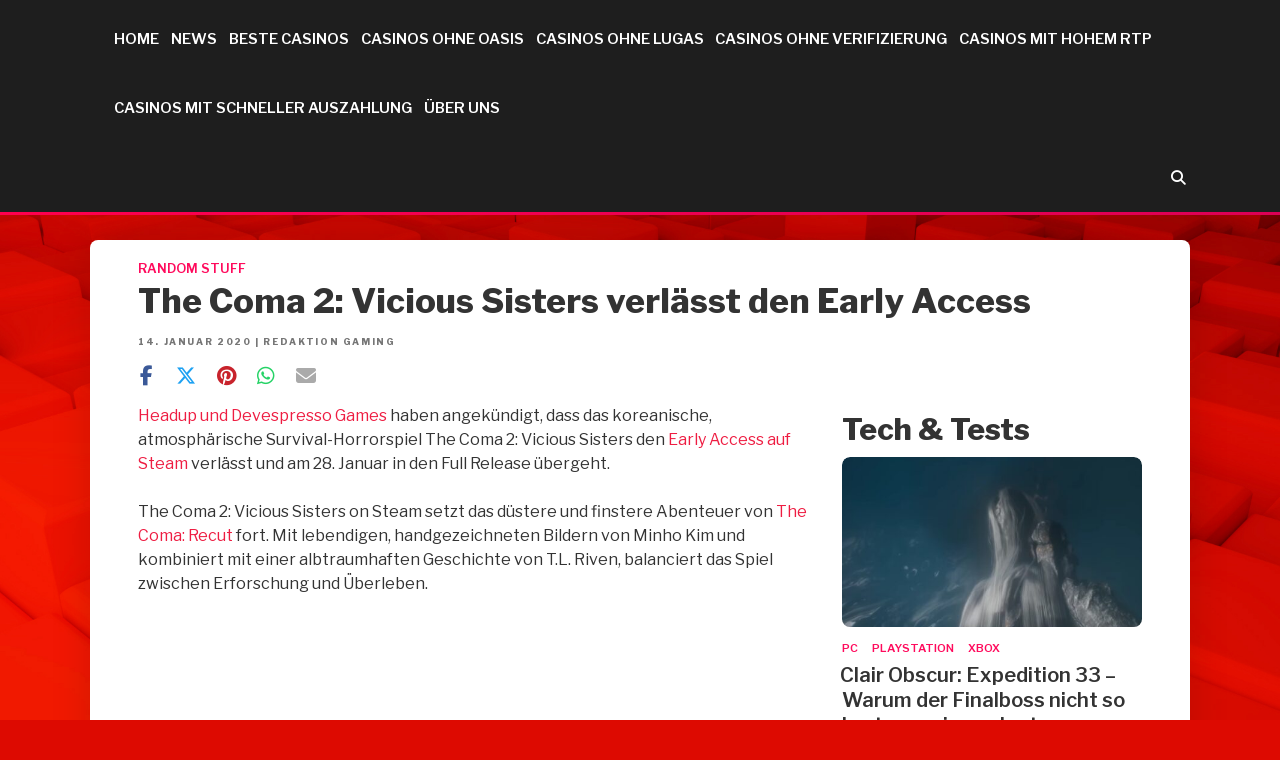

--- FILE ---
content_type: application/javascript
request_url: https://www.gamers.de/wp-content/plugins/fv-player/freedom-video-player/fv-player-youtube.min.js?ver=8.1
body_size: 15658
content:
function _typeof(e){return(_typeof="function"==typeof Symbol&&"symbol"==typeof Symbol.iterator?function(e){return typeof e}:function(e){return e&&"function"==typeof Symbol&&e.constructor===Symbol&&e!==Symbol.prototype?"symbol":typeof e})(e)}var FV_YT,YTConfig,fv_player_youtube_error,fv_player_pro_youtube_get_video_id,fv_player_pro_youtube_addRemovableEventListener,fv_player_pro_youtube_onReady,fv_player_pro_youtube_onStateChange,fv_player_pro_youtube_onError,fv_player_pro_youtube_is_mobile,fv_player_pro_youtube_is_old_android,fv_player_pro_youtube_player_vars,fv_player_pro_youtube_preload;fv_flowplayer_conf.youtube&&(window.FV_YT||(FV_YT={loading:0,loaded:0}),window.YTConfig||(YTConfig={host:"https://www.youtube.com"}),FV_YT.loading||(FV_YT.loading=1,(()=>{var t=[];FV_YT.ready=function(e){FV_YT.loaded?e():t.push(e)},window.onYTReady=function(){FV_YT.loaded=1;for(var e=0;e<t.length;e++)try{t[e]()}catch(e){}},FV_YT.setConfig=function(e){for(var t in e)e.hasOwnProperty(t)&&(YTConfig[t]=e[t])}})()),function(){function N(e){var t=0;return function(){return t<e.length?{done:!1,value:e[t++]}:{done:!0}}}var u="function"==typeof Object.defineProperties?Object.defineProperty:function(e,t,r){return e!=Array.prototype&&e!=Object.prototype&&(e[t]=r.value),e};var i=(e=>{e=["object"==("undefined"==typeof globalThis?"undefined":_typeof(globalThis))&&globalThis,e,"object"==("undefined"==typeof window?"undefined":_typeof(window))&&window,"object"==("undefined"==typeof self?"undefined":_typeof(self))&&self,"object"==("undefined"==typeof global?"undefined":_typeof(global))&&global];for(var t=0;t<e.length;++t){var r=e[t];if(r&&r.Math==Math)return r}throw Error("Cannot find global object")})(this);function e(e,t){if(t)e:{var r=i;e=e.split(".");for(var o=0;o<e.length-1;o++){var n=e[o];if(!(n in r))break e;r=r[n]}(t=t(o=r[e=e[e.length-1]]))!=o&&null!=t&&u(r,e,{configurable:!0,writable:!0,value:t})}}function Y(e){return(e={next:e})[Symbol.iterator]=function(){return this},e}e("Symbol",function(e){function r(e,t){this.g=e,u(this,"description",{configurable:!0,writable:!0,value:t})}if(e)return e;r.prototype.toString=function(){return this.g};var o="jscomp_symbol_"+(1e9*Math.random()>>>0)+"_",n=0;return function e(t){if(this instanceof e)throw new TypeError("Symbol is not a constructor");return new r(o+(t||"")+"_"+n++,t)}}),e("Symbol.iterator",function(e){if(!e){e=Symbol("Symbol.iterator");for(var t="Array Int8Array Uint8Array Uint8ClampedArray Int16Array Uint16Array Int32Array Uint32Array Float32Array Float64Array".split(" "),r=0;r<t.length;r++){var o=i[t[r]];"function"==typeof o&&"function"!=typeof o.prototype[e]&&u(o.prototype,e,{configurable:!0,writable:!0,value:function(){return Y(N(this))}})}}return e});var t,r="function"==typeof Object.create?Object.create:function(e){function t(){}return t.prototype=e,new t};if("function"==typeof Object.setPrototypeOf)k=Object.setPrototypeOf;else{e:{var B={};try{B.__proto__={a:!0},t=B.a;break e}catch(e){}t=!1}k=t?function(e,t){if(e.__proto__=t,e.__proto__!==t)throw new TypeError(e+" is not extensible");return e}:null}function y(e){var t="undefined"!=typeof Symbol&&Symbol.iterator&&e[Symbol.iterator];if(t)return t.call(e);if("number"==typeof e.length)return{next:N(e)};throw Error(String(e)+" is not an iterable or ArrayLike")}function o(){this.j=!1,this.h=null,this.m=void 0,this.g=1,this.A=this.l=0,this.i=null}function n(e){if(e.j)throw new TypeError("Generator is already running");e.j=!0}function a(e,t){e.i={P:t,R:!0},e.g=e.l||e.A}function s(e,t,r){return e.g=r,{value:t}}function L(e){this.g=new o,this.h=e}function l(t,e,r,o){try{var n=e.call(t.g.h,r);if(!(n instanceof Object))throw new TypeError("Iterator result "+n+" is not an object");if(!n.done)return t.g.j=!1,n;var i=n.value}catch(e){return t.g.h=null,a(t.g,e),f(t)}return t.g.h=null,o.call(t.g,i),f(t)}function f(t){for(;t.g.g;)try{var e=t.h(t.g);if(e)return t.g.j=!1,{value:e.value,done:!1}}catch(e){t.g.m=void 0,a(t.g,e)}if(t.g.j=!1,t.g.i){if(e=t.g.i,t.g.i=null,e.R)throw e.P;return{value:e.return,done:!0}}return{value:void 0,done:!0}}function D(o){this.next=function(e){return n(o.g),e=o.g.h?l(o,o.g.h.next,e,o.g.o):(o.g.o(e),f(o))},this.throw=function(e){return n(o.g),e=o.g.h?l(o,o.g.h.throw,e,o.g.o):(a(o.g,e),f(o))},this.return=function(e){return e=e,n((t=o).g),(r=t.g.h)?l(t,"return"in r?r.return:function(e){return{value:e,done:!0}},e,t.g.return):(t.g.return(e),f(t));var t,r},this[Symbol.iterator]=function(){return this}}function M(t){function n(e){return t.next(e)}function i(e){return t.throw(e)}return new Promise(function(r,o){!function e(t){t.done?r(t.value):Promise.resolve(t.value).then(n,i).then(e,o)}(t.next())})}function c(e){return M(new D(new L(e)))}function d(e,t){return Object.prototype.hasOwnProperty.call(e,t)}o.prototype.o=function(e){this.m=e},o.prototype.return=function(e){this.i={return:e},this.g=this.A},e("Promise",function(e){function a(e){this.h=0,this.i=void 0,this.g=[],this.o=!1;var t=this.j();try{e(t.resolve,t.reject)}catch(e){t.reject(e)}}function t(){this.g=null}function s(t){return t instanceof a?t:new a(function(e){e(t)})}if(e)return e;t.prototype.h=function(e){var t;null==this.g&&(this.g=[],(t=this).i(function(){t.l()})),this.g.push(e)};var r=i.setTimeout,n=(t.prototype.i=function(e){r(e,0)},t.prototype.l=function(){for(;this.g&&this.g.length;){var e=this.g;this.g=[];for(var t=0;t<e.length;++t){var r=e[t];e[t]=null;try{r()}catch(e){this.j(e)}}}this.g=null},t.prototype.j=function(e){this.i(function(){throw e})},a.prototype.j=function(){function e(t){return function(e){o||(o=!0,t.call(r,e))}}var r=this,o=!1;return{resolve:e(this.K),reject:e(this.l)}},a.prototype.K=function(e){if(e===this)this.l(new TypeError("A Promise cannot resolve to itself"));else if(e instanceof a)this.M(e);else{switch(_typeof(e)){case"object":var t=null!=e;break;case"function":t=!0;break;default:t=!1}t?this.J(e):this.m(e)}},a.prototype.J=function(e){var t=void 0;try{t=e.then}catch(e){return void this.l(e)}"function"==typeof t?this.N(t,e):this.m(e)},a.prototype.l=function(e){this.A(2,e)},a.prototype.m=function(e){this.A(1,e)},a.prototype.A=function(e,t){if(0!=this.h)throw Error("Cannot settle("+e+", "+t+"): Promise already settled in state"+this.h);this.h=e,this.i=t,2===this.h&&this.L(),this.C()},a.prototype.L=function(){var t=this;r(function(){var e;t.I()&&void 0!==(e=i.console)&&e.error(t.i)},1)},a.prototype.I=function(){var e,t,r;return!this.o&&(e=i.CustomEvent,t=i.Event,void 0===(r=i.dispatchEvent)||("function"==typeof e?e=new e("unhandledrejection",{cancelable:!0}):"function"==typeof t?e=new t("unhandledrejection",{cancelable:!0}):(e=i.document.createEvent("CustomEvent")).initCustomEvent("unhandledrejection",!1,!0,e),e.promise=this,e.reason=this.i,r(e)))},a.prototype.C=function(){if(null!=this.g){for(var e=0;e<this.g.length;++e)n.h(this.g[e]);this.g=null}},new t);return a.prototype.M=function(e){var t=this.j();e.B(t.resolve,t.reject)},a.prototype.N=function(e,t){var r=this.j();try{e.call(t,r.resolve,r.reject)}catch(e){r.reject(e)}},a.prototype.then=function(e,t){function r(t,e){return"function"==typeof t?function(e){try{o(t(e))}catch(e){n(e)}}:e}var o,n,i=new a(function(e,t){o=e,n=t});return this.B(r(e,o),r(t,n)),i},a.prototype.catch=function(e){return this.then(void 0,e)},a.prototype.B=function(e,t){function r(){switch(o.h){case 1:e(o.i);break;case 2:t(o.i);break;default:throw Error("Unexpected state: "+o.h)}}var o=this;null==this.g?n.h(r):this.g.push(r),this.o=!0},a.resolve=s,a.reject=function(r){return new a(function(e,t){t(r)})},a.race=function(n){return new a(function(e,t){for(var r=y(n),o=r.next();!o.done;o=r.next())s(o.value).B(e,t)})},a.all=function(e){var t=y(e),i=t.next();return i.done?s([]):new a(function(r,e){var o=[],n=0;do{o.push(void 0),n++,s(i.value).B((t=>function(e){o[t]=e,0==--n&&r(o)})(o.length-1),e),i=t.next()}while(!i.done)})},a});var R="function"==typeof Object.assign?Object.assign:function(e,t){if(null==e)throw new TypeError("No nullish arg");e=Object(e);for(var r=1;r<arguments.length;r++){var o=arguments[r];if(o)for(var n in o)d(o,n)&&(e[n]=o[n])}return e},p=(e("Object.assign",function(e){return e||R}),e("Symbol.dispose",function(e){return e||Symbol("Symbol.dispose")}),e("WeakMap",function(o){function e(e){if(this.g=(s+=Math.random()+1).toString(),e){e=y(e);for(var t;!(t=e.next()).done;)this.set((t=t.value)[0],t[1])}}function r(){}function n(e){var t=_typeof(e);return"object"===t&&null!==e||"function"===t}function i(e){var t;d(e,a)||(t=new r,u(e,a,{value:t}))}function t(e){var t=Object[e];t&&(Object[e]=function(e){return e instanceof r?e:(Object.isExtensible(e)&&i(e),t(e))})}var a,s;return(()=>{if(o&&Object.seal)try{var e=Object.seal({}),t=Object.seal({}),r=new o([[e,2],[t,3]]);return 2==r.get(e)&&3==r.get(t)?(r.delete(e),r.set(t,4),!r.has(e)&&4==r.get(t)):void 0}catch(e){}})()?o:(a="$jscomp_hidden_"+Math.random(),t("freeze"),t("preventExtensions"),t("seal"),s=0,e.prototype.set=function(e,t){if(!n(e))throw Error("Invalid WeakMap key");if(i(e),d(e,a))return e[a][this.g]=t,this;throw Error("WeakMap key fail: "+e)},e.prototype.get=function(e){return n(e)&&d(e,a)?e[a][this.g]:void 0},e.prototype.has=function(e){return n(e)&&d(e,a)&&d(e[a],this.g)},e.prototype.delete=function(e){return!!(n(e)&&d(e,a)&&d(e[a],this.g))&&delete e[a][this.g]},e)}),e("Map",function(n){function r(){var e={};return e.previous=e.next=e.head=e}function e(e,t){var r=e[1];return Y(function(){if(r){for(;r.head!=e[1];)r=r.previous;for(;r.next!=r.head;)return r=r.next,{done:!1,value:t(r)};r=null}return{done:!0,value:void 0}})}function o(e,t){var r=t&&_typeof(t),o=("object"==r||"function"==r?i.has(t)?r=i.get(t):(r=""+ ++a,i.set(t,r)):r="p_"+t,e[0][r]);if(o&&d(e[0],r))for(e=0;e<o.length;e++){var n=o[e];if(t!=t&&n.key!=n.key||t===n.key)return{id:r,list:o,index:e,entry:n}}return{id:r,list:o,index:-1,entry:void 0}}function t(e){if(this[0]={},this[1]=r(),this.size=0,e){e=y(e);for(var t;!(t=e.next()).done;)this.set((t=t.value)[0],t[1])}}var i,a;return(()=>{if(n&&"function"==typeof n&&n.prototype.entries&&"function"==typeof Object.seal)try{var e,t,r=Object.seal({x:4}),o=new n(y([[r,"s"]]));return"s"!=o.get(r)||1!=o.size||o.get({x:4})||o.set({x:4},"t")!=o||2!=o.size?void 0:(t=(e=o.entries()).next()).done||t.value[0]!=r||"s"!=t.value[1]?void 0:!((t=e.next()).done||4!=t.value[0].x||"t"!=t.value[1]||!e.next().done)}catch(e){}})()?n:(i=new WeakMap,t.prototype.set=function(e,t){var r=o(this,e=0===e?0:e);return r.list||(r.list=this[0][r.id]=[]),r.entry?r.entry.value=t:(r.entry={next:this[1],previous:this[1].previous,head:this[1],key:e,value:t},r.list.push(r.entry),this[1].previous.next=r.entry,this[1].previous=r.entry,this.size++),this},t.prototype.delete=function(e){return!(!(e=o(this,e)).entry||!e.list||(e.list.splice(e.index,1),e.list.length||delete this[0][e.id],e.entry.previous.next=e.entry.next,e.entry.next.previous=e.entry.previous,e.entry.head=null,this.size--,0))},t.prototype.clear=function(){this[0]={},this[1]=this[1].previous=r(),this.size=0},t.prototype.has=function(e){return!!o(this,e).entry},t.prototype.get=function(e){return(e=o(this,e).entry)&&e.value},t.prototype.entries=function(){return e(this,function(e){return[e.key,e.value]})},t.prototype.keys=function(){return e(this,function(e){return e.key})},t.prototype.values=function(){return e(this,function(e){return e.value})},t.prototype.forEach=function(e,t){for(var r,o=this.entries();!(r=o.next()).done;)e.call(t,(r=r.value)[1],r[0],this)},t.prototype[Symbol.iterator]=t.prototype.entries,a=0,t)}),e("Set",function(n){function e(e){if(this.g=new Map,e){e=y(e);for(var t;!(t=e.next()).done;)this.add(t.value)}this.size=this.g.size}return(()=>{if(n&&"function"==typeof n&&n.prototype.entries&&"function"==typeof Object.seal)try{var e,t,r=Object.seal({x:4}),o=new n(y([r]));return o.has(r)&&1==o.size&&o.add(r)==o&&1==o.size&&o.add({x:4})==o&&2==o.size?(t=(e=o.entries()).next()).done||t.value[0]!=r||t.value[1]!=r?void 0:!(t=e.next()).done&&t.value[0]!=r&&4==t.value[0].x&&t.value[1]==t.value[0]&&e.next().done:void 0}catch(e){}})()?n:(e.prototype.add=function(e){return this.g.set(e=0===e?0:e,e),this.size=this.g.size,this},e.prototype.delete=function(e){return e=this.g.delete(e),this.size=this.g.size,e},e.prototype.clear=function(){this.g.clear(),this.size=0},e.prototype.has=function(e){return this.g.has(e)},e.prototype.entries=function(){return this.g.entries()},e.prototype.keys=e.prototype.values=function(){return this.g.values()},e.prototype[Symbol.iterator]=e.prototype.values,e.prototype.forEach=function(t,r){var o=this;this.g.forEach(function(e){return t.call(r,e,e,o)})},e)}),e("Array.prototype.find",function(e){return e||function(e,t){e:{for(var r=this,o=(r=r instanceof String?String(r):r).length,n=0;n<o;n++){var i=r[n];if(e.call(t,i,n,r)){e=i;break e}}e=void 0}return e}}),e("Array.from",function(e){return e||function(e,t,r){t=null!=t?t:function(e){return e};var o=[],n="undefined"!=typeof Symbol&&Symbol.iterator&&e[Symbol.iterator];if("function"==typeof n){e=n.call(e);for(var i=0;!(n=e.next()).done;)o.push(t.call(r,n.value,i++))}else for(n=e.length,i=0;i<n;i++)o.push(t.call(r,e[i],i));return o}}),this||self);function v(e){var t=_typeof(e);return"object"==t&&null!=e||"function"==t}function z(e){return Object.prototype.hasOwnProperty.call(e,h)&&e[h]||(e[h]=++U)}var h="closure_uid_"+(1e9*Math.random()>>>0),U=0;function g(e,t){e=e.split(".");for(var r,o=p;e.length&&(r=e.shift());)e.length||void 0===t?o=o[r]&&o[r]!==Object.prototype[r]?o[r]:o[r]={}:o[r]=t}var q=Array.prototype.indexOf?function(e,t){return Array.prototype.indexOf.call(e,t,void 0)}:function(e,t){if("string"==typeof e)return"string"!=typeof t||1!=t.length?-1:e.indexOf(t,0);for(var r=0;r<e.length;r++)if(r in e&&e[r]===t)return r;return-1},b=Array.prototype.forEach?function(e,t,r){Array.prototype.forEach.call(e,t,r)}:function(e,t,r){for(var o=e.length,n="string"==typeof e?e.split(""):e,i=0;i<o;i++)i in n&&t.call(r,n[i],i,e)};function W(e){var t=e.length;if(0<t){for(var r=Array(t),o=0;o<t;o++)r[o]=e[o];return r}return[]}function G(e,t){this.i=e,this.j=t,this.h=0,this.g=null}function m(){this.h=this.g=null}G.prototype.get=function(){var e;return 0<this.h?(this.h--,e=this.g,this.g=e.next,e.next=null):e=this.i(),e},m.prototype.add=function(e,t){var r=$.get();r.set(e,t),this.h?this.h.next=r:this.g=r,this.h=r},m.prototype.remove=function(){var e=null;return this.g&&(e=this.g,this.g=this.g.next,this.g||(this.h=null),e.next=null),e};var $=new G(function(){return new H},function(e){return e.reset()});function H(){this.next=this.scope=this.g=null}H.prototype.set=function(e,t){this.g=e,this.scope=t,this.next=null};var J,Z=!(H.prototype.reset=function(){this.next=this.scope=this.g=null}),K=new m;function X(e){var t;J||(t=Promise.resolve(void 0),J=function(){t.then(ee)}),Z||(J(),Z=!0),K.add(e,void 0)}function ee(){for(var e;e=K.remove();){try{e.g.call(e.scope)}catch(e){(e=>{p.setTimeout(function(){throw e},0)})(e)}var t=$;t.j(e),t.h<100&&(t.h++,e.next=t.g,t.g=e)}Z=!1}function _(){this.i=this.i,this.j=this.j}_.prototype.i=!1,_.prototype.dispose=function(){this.i||(this.i=!0,this.D())},_.prototype[Symbol.dispose]=function(){this.dispose()},_.prototype.addOnDisposeCallback=function(e,t){this.i?void 0!==t?e.call(t):e():(this.j||(this.j=[]),t&&(e=e.bind(t)),this.j.push(e))},_.prototype.D=function(){if(this.j)for(;this.j.length;)this.j.shift()()};var te=/&/g,re=/</g,oe=/>/g,ne=/"/g,ie=/'/g,ae=/\x00/g,se=/[\x00&<>"']/;function w(e){this.g=e}w.prototype.toString=function(){return this.g};var ue=new w("about:invalid#zClosurez");function le(e){this.S=e}function j(t){return new le(function(e){return e.substr(0,t.length+1).toLowerCase()===t+":"})}var fe=[j("data"),j("http"),j("https"),j("mailto"),j("ftp"),new le(function(e){return/^[^:]*([/?#]|$)/.test(e)})],ce=/^\s*(?!javascript:)(?:[\w+.-]+:|[^:/?#]*(?:[/?#]|$))/i,de={X:0,V:1,W:2,0:"FORMATTED_HTML_CONTENT",1:"EMBEDDED_INTERNAL_CONTENT",2:"EMBEDDED_TRUSTED_EXTERNAL_CONTENT"};function C(e,t){t=Error.call(this,e+" cannot be used with intent "+de[t]),this.message=t.message,"stack"in t&&(this.stack=t.stack),this.type=e,this.name="TypeCannotBeUsedWithIframeIntentError"}var pe,T,E=Error;if((C.prototype=r(E.prototype)).constructor=C,k)k(C,E);else for(var S in E)"prototype"!=S&&(Object.defineProperties?(pe=Object.getOwnPropertyDescriptor(E,S))&&Object.defineProperty(C,S,pe):C[S]=E[S]);function he(e){return e=se.test(e)&&-1!=(e=-1!=(e=-1!=(e=-1!=(e=-1!=(e=-1!=e.indexOf("&")?e.replace(te,"&amp;"):e).indexOf("<")?e.replace(re,"&lt;"):e).indexOf(">")?e.replace(oe,"&gt;"):e).indexOf('"')?e.replace(ne,"&quot;"):e).indexOf("'")?e.replace(ie,"&#39;"):e).indexOf("\0")?e.replace(ae,"&#0;"):e}C.H=E.prototype;e:{for(var ye=["CLOSURE_FLAGS"],ve=p,ge=0;ge<ye.length;ge++)if(null==(ve=ve[ye[ge]])){T=null;break e}T=ve}r=T&&T[610401301];function x(){var e=p.navigator;return(e=e&&e.userAgent)||""}var F,A,be=null!=r&&r,k=p.navigator;function me(){return!!be&&!!F&&0<F.brands.length}function _e(){if(me()){var e=F.brands.find(function(e){return"Chromium"===e.brand});if(!e||!e.version)return NaN;e=e.version.split(".")}else{if(""===(e=(()=>{for(var e,t,r=x(),o=RegExp("([A-Z][\\w ]+)/([^\\s]+)\\s*(?:\\((.*?)\\))?","g"),n=[];e=o.exec(r);)n.push([e[1],e[2],e[3]||void 0]);if(t={},n.forEach(function(e){t[e[0]]=e[1]}),r=function(e){return t[e.find(function(e){return e in t})]||""},me())e:{if(be&&F)for(o=0;o<F.brands.length;o++)if((n=F.brands[o].brand)&&-1!=n.indexOf("Chromium")){o=!0;break e}o=!1}else o=(-1!=x().indexOf("Chrome")||-1!=x().indexOf("CriOS"))&&(me()||-1==x().indexOf("Edge"))||-1!=x().indexOf("Silk");return o?r(["Chrome","CriOS","HeadlessChrome"]):""})()))return NaN;e=e.split(".")}return 0===e.length?NaN:Number(e[0])}function O(e){_.call(this),this.o=1,this.l=[],this.m=0,this.g=[],this.h={},this.A=!!e}function we(){}F=k&&k.userAgentData||null,r=O,A=_,we.prototype=A.prototype,r.H=A.prototype,r.prototype=new we,(r.prototype.constructor=r).Y=function(e,t,r){for(var o=Array(arguments.length-2),n=2;n<arguments.length;n++)o[n-2]=arguments[n];return A.prototype[t].apply(e,o)},(k=O.prototype).subscribe=function(e,t,r){var o=(o=this.h[e])||(this.h[e]=[]),n=this.o;return this.g[n]=e,this.g[n+1]=t,this.g[n+2]=r,this.o=n+3,o.push(n),n},k.F=function(e){var t,r,o=this.g[e];return o&&(t=this.h[o],0!=this.m?(this.l.push(e),this.g[e+1]=function(){}):(t&&0<=(r=q(t=t,r=e))&&Array.prototype.splice.call(t,r,1),delete this.g[e],delete this.g[e+1],delete this.g[e+2])),!!o},k.G=function(e,t){var r=this.h[e];if(r){for(var o=Array(arguments.length-1),n=arguments.length,i=1;i<n;i++)o[i-1]=arguments[i];if(this.A)for(i=0;i<r.length;i++)n=r[i],((e,t,r)=>{X(function(){e.apply(t,r)})})(this.g[n+1],this.g[n+2],o);else{this.m++;try{for(i=0,n=r.length;i<n&&!this.i;i++){var a=r[i];this.g[a+1].apply(this.g[a+2],o)}}finally{if(this.m--,0<this.l.length&&0==this.m)for(;r=this.l.pop();)this.F(r)}}return 0!=i}return!1},k.clear=function(e){var t;e?(t=this.h[e])&&(t.forEach(this.F,this),delete this.h[e]):(this.g.length=0,this.h={})},k.D=function(){O.H.D.call(this),this.clear(),this.l.length=0};var je=RegExp("^(?:([^:/?#.]+):)?(?://(?:([^\\\\/?#]*)@)?([^\\\\/?#]*?)(?::([0-9]+))?(?=[\\\\/?#]|$))?([^?#]+)?(?:\\?([^#]*))?(?:#([\\s\\S]*))?$");function Ce(e){e=(o=e.match(je))[1];var t=o[2],r=o[3],o=o[4],n="";return e&&(n+=e+":"),r&&(n+="//",t&&(n+=t+"@"),n+=r,o)&&(n+=":"+o),n}var Te=/#|$/,Ee=["https://www.google.com"];function Se(){var e=this;this.g=[],this.h=function(){Promise.all(e.g.map(function(e){document.requestStorageAccessFor(e)})).then(function(){window.removeEventListener("click",e.h)})}}function xe(){var r=new Se,t=void 0===(t=["https://www.youtube.com"])?Ee:t;c(function(e){switch(e.g){case 1:return s(e,c(function(e){var t=e.return,r=119<=_e();return t.call(e,r&&!!navigator.permissions&&!!navigator.permissions.query&&"requestStorageAccessFor"in document)}),2);case 2:if(e.m)return s(e,Promise.all(t.map(function(t){return c(function(e){if(1==e.g)return e.l=2,s(e,navigator.permissions.query({name:"top-level-storage-access",requestedOrigin:t}),4);2!=e.g?("prompt"===e.m.state&&r.g.push(t),e.g=0,e.l=0):(e.l=0,e.i=null,e.g=0)})})),4);e.g=3;break;case 4:0<r.g.length&&window.addEventListener("click",r.h);case 3:return e.return()}})}var I={},Fe=[],V=new O,Ae={};function ke(){for(var e=y(Fe),t=e.next();!t.done;t=e.next())(t=t.value)()}function Oe(e,t){return"yt:"===e.tagName.toLowerCase().substring(0,3)?e.getAttribute(t):e.dataset?e.dataset[t]:e.getAttribute("data-"+t)}var Ie=window;function Ve(e,t){if(this.v={},this.playerInfo={},this.videoTitle="",this.j=this.g=null,this.h=0,this.m=!1,this.l=[],this.i=null,this.C={},this.options=null,this.A=this.T.bind(this),!e)throw Error("YouTube player element ID required.");this.id=z(this),t=Object.assign({title:"video player",videoId:"",width:640,height:360},t||{});var r,o,n=document;if(e="string"==typeof e?n.getElementById(e):e){Ie.yt_embedsEnableRsaforFromIframeApi&&xe(),n="iframe"===e.tagName.toLowerCase(),t.host||(t.host=n?Ce(e.src):"https://www.youtube.com"),this.options=t||{},t=[this.options,window.YTConfig||{}];for(var i=0;i<t.length;i++)t[i].host&&(t[i].host=t[i].host.toString().replace("http://","https://"));if(!n){t=document.createElement("iframe");for(var a,i=0,s=(n=e.attributes).length;i<s;i++){var u=n[i].value;null!=u&&""!==u&&"null"!==u&&t.setAttribute(n[i].name,u)}for(a in t.setAttribute("frameBorder","0"),t.setAttribute("allowfullscreen",""),t.setAttribute("allow","accelerometer; autoplay; clipboard-write; encrypted-media; gyroscope; picture-in-picture; web-share"),t.setAttribute("referrerPolicy","strict-origin-when-cross-origin"),t.setAttribute("title","YouTube "+Q(this,"title")),(n=Q(this,"width"))&&t.setAttribute("width",n.toString()),(n=Q(this,"height"))&&t.setAttribute("height",n.toString()),(n=(this.j=e).parentNode)&&n.replaceChild(t,e),e=((e,t)=>{var a=Q(e,"playerVars"),r=(a=a?(e=>{var t,r={};for(t in e)r[t]=e[t];return r})(a):{},window!==window.top&&document.referrer&&(a.widget_referrer=document.referrer.substring(0,256)),Q(e,"embedConfig"));if(r){if(v(r))try{r=JSON.stringify(r)}catch(e){console.error("Invalid embed config JSON",e)}a.embed_config=r}return a.enablejsapi=window.postMessage?1:0,window.location.host&&(a.origin=window.location.protocol+"//"+window.location.host),a.widgetid=e.id,window.location.href&&b(["debugjs","debugcss"],function(e){var t=window.location.href,r=t.search(Te);e:{for(var o=0,n=e.length;0<=(o=t.indexOf(e,o))&&o<r;){var i=t.charCodeAt(o-1);if((38==i||63==i)&&(!(i=t.charCodeAt(o+n))||61==i||38==i||35==i))break e;o+=n+1}o=-1}null!==(t=o<0?null:(((n=t.indexOf("&",o))<0||r<n)&&(n=r),o+=e.length+1,decodeURIComponent(t.slice(o,-1!==n?n:0).replace(/\+/g," "))))&&(a[e]=t)}),window.location.href&&(a.forigin=window.location.href),e=window.location.ancestorOrigins,a.aoriginsup=void 0===e?0:1,e&&0<e.length&&(a.aorigins=Array.from(e).join(",")),window.document.referrer&&(a.gporigin=window.document.referrer),t&&(a.vf=(e=>{var t=e.getBoundingClientRect();return e=Math.max(0,Math.min(t.bottom,window.innerHeight||document.documentElement.clientHeight)-Math.max(t.top,0))*Math.max(0,Math.min(t.right,window.innerWidth||document.documentElement.clientWidth)-Math.max(t.left,0)),e=(t=t.height*t.width)?e/t:0,"hidden"===document.visibilityState||e<.5?1:e<.75?2:e<.85?3:e<.95?4:e<1?5:6})(t)),a})(this,t),n=""+Q(this,"host")+Be(this)+"?",i=[],e)!function e(t,r,o){if(Array.isArray(r))for(var n=0;n<r.length;n++)e(t,String(r[n]),o);else null!=r&&o.push(t+(""===r?"":"="+encodeURIComponent(String(r))))}(a,e[a],i);if(a=n+i.join("&"),Ie.yt_embedsEnableIframeSrcWithIntent){var l=void 0===l?fe:l;e:if(l=void 0===l?fe:l,a instanceof w)l=a;else{for(e=0;e<l.length;++e)if((n=l[e])instanceof le&&n.S(a)){l=new w(a);break e}l=void 0}for(l=l||ue,t.removeAttribute("srcdoc"),a="allow-same-origin allow-scripts allow-forms allow-popups allow-popups-to-escape-sandbox allow-storage-access-by-user-activation".split(" "),t.setAttribute("sandbox",""),e=0;e<a.length;e++)t.sandbox.supports&&!t.sandbox.supports(a[e])||t.sandbox.add(a[e]);void 0!==(l=l instanceof w?l.g:ce.test(l)?l:void 0)&&(t.src=l),t.sandbox.add("allow-presentation","allow-top-navigation")}else t.src=a;e=t}if(this.g=e,this.g.id||(this.g.id="widget"+z(this.g)),I[this.g.id]=this,window.postMessage){this.i=new O;var f,c,d=r=this,p=r.id,h=String(Q(r,"host"));for(f in P||(P={},De=new Set,Re.addEventListener("message",function(e){e:if(De.has(e.origin)){try{var t=JSON.parse(e.data)}catch(e){break e}var r=P[t.id];if(r&&e.origin===r.O)switch(e=r.U,e.m=!0,e.m&&(b(e.l,e.sendMessage,e),e.l.length=0),r=t.event,t=t.info,r){case"apiInfoDelivery":if(v(t))for(var o in t)t.hasOwnProperty(o)&&(e.v[o]=t[o]);break;case"infoDelivery":Le(e,t);break;case"initialDelivery":if(v(t)){clearInterval(e.h),e.playerInfo={},e.v={};{var n=e;var i=t.apiInterface;for(var a=(i=y(i)).next(),s={};!a.done;s={u:void 0},a=i.next())s.u=a.value,n[s.u]||("getCurrentTime"===s.u?n[s.u]=function(){var e,t=this.playerInfo.currentTime;return 1===this.playerInfo.playerState&&0<(e=(Date.now()/1e3-this.playerInfo.currentTimeLastUpdated_)*this.playerInfo.playbackRate)&&(t+=Math.min(e,1)),t}:(e=>(0===e.search("cue")||0===e.search("load"))&&"loadModule"!==e)(s.u)?n[s.u]=(e=>function(){return this.playerInfo={},this.v={},Pe(this,e.u,arguments),this})(s):(e=>0===e.search("get")||0===e.search("is"))(s.u)?n[s.u]=(r=>function(){var e=r.u,t=0;return 0===e.search("get")?t=3:0===e.search("is")&&(t=2),this.playerInfo[e.charAt(t).toLowerCase()+e.substring(t+1)]})(s):n[s.u]=(e=>function(){return Pe(this,e.u,arguments),this})(s))}Le(e,t)}break;case"alreadyInitialized":clearInterval(e.h);break;case"readyToListen":Ne(e);break;default:e.i.i||(e.i.G(r,o={target:e,data:t}),function(){V.G.apply(V,arguments)}("player."+r,o))}}})),P[p]={U:d,O:h},De.add(h),o=Number(Ie.yt_embedsWidgetPollIntervalMs)||250,r.h=setInterval(r.A,o),r.g&&(r.o=function(){clearInterval(r.h),r.h=setInterval(r.A,o)},r.g.addEventListener("load",r.o)),t=Q(this,"events"))t.hasOwnProperty(f)&&this.addEventListener(f,t[f]);for(c in Ae)Ae.hasOwnProperty(c)&&Qe(this,c)}}}function Qe(e,t){var r;2===(t=t.split(".")).length&&(r=t[1],"player"===t[0])&&Ye(e,r)}function Pe(e,t,r){r=r||[],t={event:"command",func:t,args:r=Array.prototype.slice.call(r)},e.m?e.sendMessage(t):e.l.push(t)}function Ne(e){return e.g&&e.g.contentWindow&&(e.sendMessage({event:"listening"}),1)}function Ye(e,t){e.C[t]||(e.C[t]=!0,Pe(e,"addEventListener",[t]))}function Be(e){if(!(e=String(Q(e,"videoId")))||11===e.length&&e.match(/^[a-zA-Z0-9\-_]+$/))return"/embed/"+e;throw Error("Invalid video id")}function Le(e,t){if(v(t)){for(var r in t)t.hasOwnProperty(r)&&(e.playerInfo[r]=t[r]);e.playerInfo.hasOwnProperty("videoData")&&((t=e.playerInfo.videoData).hasOwnProperty("title")&&t.title?(t=t.title)!==e.videoTitle&&(e.videoTitle=t,e.g.setAttribute("title",t)):(e.videoTitle="",e.g.setAttribute("title","YouTube "+Q(e,"title"))))}}function Q(e,t){e=[e.options,window.YTConfig||{}];for(var r=0;r<e.length;r++){var o=e[r][t];if(void 0!==o)return o}return null}(k=Ve.prototype).setSize=function(e,t){return this.g.width=e.toString(),this.g.height=t.toString(),this},k.getIframe=function(){return this.g},k.addEventListener=function(e,t){var r="string"==typeof t?function(){window[t].apply(window,arguments)}:t;return r&&(this.i.subscribe(e,r),Ye(this,e)),this},k.destroy=function(){this.g&&this.g.id&&(I[this.g.id]=null);var e,t,r=this.i;r&&"function"==typeof r.dispose&&r.dispose(),this.j?(r=this.j,(t=(e=this.g).parentNode)&&t.replaceChild(r,e)):(r=this.g)&&r.parentNode&&r.parentNode.removeChild(r),P&&(P[this.id]=null),this.options=null,this.g&&this.o&&this.g.removeEventListener("load",this.o),this.j=this.g=null},k.T=function(){Ne(this)||clearInterval(this.h)},k.sendMessage=function(e){e.id=this.id,e.channel="widget",e=JSON.stringify(e);var t=Ce(this.g.src||"").replace("http:","https:");if(this.g.contentWindow)try{this.g.contentWindow.postMessage(e,t)}catch(e){if(!e.name||"SyntaxError"!==e.name)throw e;e.message&&0<e.message.indexOf("target origin ''")||console&&console.warn&&console.warn(e)}else console&&console.warn&&console.warn("The YouTube player is not attached to the DOM. API calls should be made after the onReady event. See more: https://developers.google.com/youtube/iframe_api_reference#Events")},k.getVideoEmbedCode=function(){var e=""+Q(this,"host")+Be(this),t=Number(Q(this,"width")),r=Number(Q(this,"height"));if(isNaN(t)||isNaN(r))throw Error("Invalid width or height property");var t=Math.floor(t),r=Math.floor(r),o=this.videoTitle;return'<iframe width="'+t+'" height="'+r+'" src="'+he(e)+'" title="'+he(null!=o?o:"YouTube video player")+'" frameborder="0" allow="accelerometer; autoplay; clipboard-write; encrypted-media; gyroscope; picture-in-picture; web-share" referrerpolicy="strict-origin-when-cross-origin" allowfullscreen></iframe>'},k.getOptions=function(e){return this.v.namespaces?e?this.v[e]&&this.v[e].options||[]:this.v.namespaces||[]:[]},k.getOption=function(e,t){if(this.v.namespaces&&e&&t&&this.v[e])return this.v[e][t]};var P=null,De=null;function Me(e){var t;"iframe"!==e.tagName.toLowerCase()&&(t=Oe(e,"videoid"))&&new Ve(e,t={videoId:t,width:Oe(e,"width"),height:Oe(e,"height")})}var Re=window;g("FV_YT.PlayerState.UNSTARTED",-1),g("FV_YT.PlayerState.ENDED",0),g("FV_YT.PlayerState.PLAYING",1),g("FV_YT.PlayerState.PAUSED",2),g("FV_YT.PlayerState.BUFFERING",3),g("FV_YT.PlayerState.CUED",5),g("FV_YT.get",function(e){return I[e]}),g("FV_YT.scan",ke),g("FV_YT.subscribe",function(e,t,r){for(var o in V.subscribe(e,t,r),Ae[e]=!0,I)I.hasOwnProperty(o)&&Qe(I[o],e)}),g("FV_YT.unsubscribe",function(e,t,r){var o,n,i;e=e,o=t,n=r,(e=(t=V).h[e])&&(i=t.g,e=e.find(function(e){return i[e+1]==o&&i[e+2]==n}))&&t.F(e)}),g("FV_YT.Player",Ve),Fe.push(function(e){var t=e;e=W((t=t||document).getElementsByTagName("yt:player")),t=W((t||document).querySelectorAll(".yt-player")),b(function(){return Array.prototype.concat.apply([],arguments)}(e,t),Me)}),void 0!==YTConfig&&YTConfig.parsetags&&"onload"!==YTConfig.parsetags||ke()}.call(this)),"undefined"!=typeof flowplayer&&(fv_player_youtube_error=function(e){switch(e=parseInt(e)){case 2:return"Invalid parameter value.";case 5:return"HTML5 player error.";case 100:return"The video could not be found. It's either removed or private.";case 101:case 150:return"The video cannot be embedded.";default:return"Code: "+e}},fv_player_pro_youtube_get_video_id=function(e){var t;return((t=(t=e.match(/(?:\?|&)v=([a-zA-Z0-9_-]+)(?:\?|$|&)/))||e.match(/youtu.be\/([a-zA-Z0-9_-]+)(?:\?|$|&)/))||!!(t=e.match(/(?:embed|live|shorts)\/([a-zA-Z0-9_-]+)(?:\?|$|&)/)))&&t[1]},fv_player_pro_youtube_addRemovableEventListener=function(e,t,r){var o="youtubeCallbackFunction"+Math.random().toString(36).substr(2,7);return window[o]=r,e.addEventListener(t,o),function(){window[o]=function(){},void 0!==e.removeEventListener&&e.removeEventListener(t,o)}},fv_player_pro_youtube_onReady=function(e){var e=jQuery(e.target.getIframe()).closest(".flowplayer"),t=(e.removeClass("is-loading"),e.data("flowplayer"));t.loading=!1,t.trigger("yt-ready"),t.fv_yt_did_preload=!0,jQuery(document).trigger("fv-player-yt-api-loaded"),0==t.youtube.getDuration()&&(t.live=!0,jQuery(e).addClass("is-live"))},fv_player_pro_youtube_onStateChange=function(e){var t=jQuery(e.target.getIframe()).parents(".flowplayer");switch(e.data){case-1:jQuery(".fp-splash",t).css("pointer-events",""),t.addClass("is-loading");break;case FV_YT.PlayerState.PLAYING:t.data("flowplayer").load();break;case FV_YT.PlayerState.BUFFERING:t.addClass("is-loading")}},fv_player_pro_youtube_onError=function(e){var t=jQuery(e.target.getIframe()).parents(".flowplayer"),r=t.data("flowplayer"),o=(fv_player_log("FV Player Youtube onError for preloaded player",e),(0<r.video.index?r.conf.playlist[r.video.index]:r.conf.clip).sources[0].src);fv_player_track(r,!1,"Video "+(t.hasClass("is-cva")?"Ad ":"")+"error","YouTube video removed",o),setTimeout(function(){t.removeClass("is-splash"),r.loading=!1,t.removeClass("is-loading"),1<r.conf.clip.sources.length&&(r.youtube.destroy(),r.youtube=!1,jQuery(".fvyoutube-engine",t).remove(),jQuery(".fv-pf-yt-temp2",t).remove(),jQuery(t).removeClass("is-ytios11"),jQuery(".fp-ui",t).css("background-image",""),jQuery(".fp-ui",t).append('<div class="wpfp_custom_popup fp-notice-load" style="height: 100%"><div class="wpfp_custom_popup_content">'+fv_flowplayer_translations.video_loaded+"</div></div>"),jQuery(".fp-notice-load").one("click",function(){jQuery(".fp-notice-load",t).remove(),r.trigger("error",[r,{code:4,video:r.video,custom_error:fv_player_youtube_error(e.data)}])}))})},fv_player_pro_youtube_is_mobile=function(){return navigator.userAgent.match(/FBAN|FBAV|FB_IAB|FB4A|FBMD|FBBV|FBDV|FBSN|FBSV|FBSS|FBID|FBLC|FBOP|FBRV|FBSF|FBAN|FB4A|FBMD|FBAV|FBBV|FBDV|FBSN|FBSV|FBSS|FBID|FBLC|FBOP|FBRV|FBSF|FB_IAB/i)?(jQuery("body").addClass("is-fv-player-fb-app"),!0):!flowplayer.support.android&&(!flowplayer.support.firstframe||flowplayer.support.iOS||flowplayer.support.browser.safari)},fv_player_pro_youtube_is_old_android=function(){return flowplayer.support.android&&flowplayer.support.android.version<4.4},fv_player_pro_youtube_player_vars=function(e,t,r){e={videoId:e,width:t.width,height:t.height,playerVars:{autoplay:0,controls:!jQuery(t).hasClass("no-controlbar")&&fv_player_pro_youtube_is_old_android()?1:0,disablekb:1,enablejsapi:1,fs:0,html5:1,iv_load_policy:3,loop:0,modestbranding:1,origin:"https:"==document.location.protocol?"https://":"http://"+flowplayer.conf.hostname,playsinline:1,rel:0,showinfo:0,showsearch:0,start:0,t0:1,widget_referrer:window?window.location.href:null}};return fv_flowplayer_conf.youtube_cookies||(e.host="https://www.youtube-nocookie.com"),r&&(e.events=r),e},fv_player_pro_youtube_preload=function(e,r,t){var o,n,i=jQuery(e);!((r=r||i.data("flowplayer"))&&r.conf.item&&"video/youtube"==r.conf.item.sources[0].type||r&&r.conf.clip&&"video/youtube"==r.conf.clip.sources[0].type)||1==r.loading||r.youtube||r.video.index||(r.loading=!0,i.addClass("is-loading"),e=flowplayer.common,o=r.conf.item?fv_player_pro_youtube_get_video_id(r.conf.item.sources[0].src):fv_player_pro_youtube_get_video_id(r.conf.clip.sources[0].src),e.removeNode(e.findDirect("video",i)[0]||e.find(".fp-player > video",i)[0]),(n=e.createElement("div")).className="fp-engine fvyoutube-engine",n.id="fv-player-yt-wrapper-"+i.attr("id"),e.prepend(e.find(".fp-player",i)[0],n),jQuery(document).one("fv-player-yt-api-loaded",function(){var t;(void 0===FV_YT||void 0===FV_YT.Player)&&window.fv_player_pro_yt_loading||(window.fv_player_pro_yt_loading=!0,t=setInterval(function(){var e;r.loading=!0,i.addClass("is-loading"),void 0!==FV_YT&&void 0!==FV_YT.Player&&(clearInterval(t),r.youtube=new FV_YT.Player(n,fv_player_pro_youtube_player_vars(o,i)),jQuery(".fp-engine.fvyoutube-engine",i)[0].allowFullscreen=!1,e=jQuery(".fp-splash",i),jQuery(".fp-ui",i).before(e),e.css("pointer-events","none"),jQuery(".fp-ui",i).before('<div class="fv-pf-yt-temp2"></div>'),flowplayer.support.iOS&&11<flowplayer.support.iOS.version&&(jQuery(i).addClass("is-ytios11"),jQuery(i).find(".fv-pf-yt-temp2").on("click",function(){r.toggle()})),r.fv_yt_onReady=fv_player_pro_youtube_addRemovableEventListener(r.youtube,"onReady",fv_player_pro_youtube_onReady),r.fv_yt_onStateChange=fv_player_pro_youtube_addRemovableEventListener(r.youtube,"onStateChange",fv_player_pro_youtube_onStateChange),r.fv_yt_onError=fv_player_pro_youtube_addRemovableEventListener(r.youtube,"onError",fv_player_pro_youtube_onError))},50))}),window.fv_player_pro_yt_load&&!t)||(window.fv_player_pro_yt_load=!0,jQuery(document).trigger("fv-player-yt-api-loaded"))},(()=>{function t(u,l){function r(e){var t=e.getPlaybackQuality(),r={seekable:!0,src:e.getVideoUrl()};return r.duration=e.getDuration(),t&&void 0!==n[t]&&(r.width=n[t].width,r.height=n[t].height,r.quality=t,r.qualityLabel=i.qualityLabels[t],r.bitrate=n[t].bitrate),"function"==typeof e.getVideoData&&(t=e.getVideoData()).title&&(r.fv_title="YouTube: "+t.title+" ("+t.video_id+")",r.fv_title_clean=t.title),r}function f(e){fv_player_log("FV Player Youtube onError",e);var t=(0<u.video.index?u.conf.playlist[u.video.index]:u.conf.clip).sources[0].src;fv_player_track(u,!1,"Video "+(l.hasClass("is-cva")?"Ad ":"")+"error","YouTube video removed",t),l.addClass("is-splash"),u.trigger("error",[u,{code:4,video:u.video,custom_message:"Error: "+fv_player_youtube_error(e.data)}]),1<u.conf.playlist.length&&0==u.conf.clip.sources.length&&setTimeout(function(){u.loading=!1,l.removeClass("is-loading"),u.paused=!1,l.removeClass("is-paused"),u.ready=!0,u.bind("load",function(){u.ready=!1}),setTimeout(function(){u.next()},5e3)})}function c(){u.one("ready progress",function(){var r,t,o,e,n;"fvyoutube"===u.engine.engineName&&-1<y.getOptions().indexOf("captions")&&(u.video.subtitles?y.unloadModule("captions"):(r=y.getOption("captions","track"),0==(t=y.getOption("captions","tracklist"))?y.loadModule("captions"):(y.setOption("captions","fontSize",1),e=(o=flowplayer.common).find(".fp-captions",l)[0],e=(e=o.find(".fp-subtitle",l)[0])||o.appendTo(o.createElement("div",{class:"fp-captions"}),o.find(".fp-player",l)[0]),Array.prototype.forEach.call(e.children,o.removeNode),e=l.find(".fp-cc")[0]||o.createElement("strong",{className:"fp-cc"},"CC"),n=l.find(".fp-subtitle-menu")[0]||o.createElement("div",{className:"fp-menu fp-subtitle-menu"},"<strong>Closed Captions</strong>"),o.find("a",n).forEach(o.removeNode),n.appendChild(o.createElement("a",{"data-yt-subtitle-index":-1},"No subtitles")),(t||[]).forEach(function(e,t){t=o.createElement("a",{"data-yt-subtitle-index":t},e.displayName);r&&r.languageCode&&r.languageCode==e.languageCode&&jQuery(t).addClass("fp-selected"),n.appendChild(t)}),o.find(".fp-ui",l)[0].appendChild(n),o.find(".fp-controls",l)[0].appendChild(e),l.find(".fp-cc").removeClass("fp-hidden"),jQuery(document).on("click",".fp-subtitle-menu a",function(e){e.preventDefault(),jQuery("a[data-yt-subtitle-index]").removeClass("fp-selected"),jQuery(this).addClass("fp-selected"),t[jQuery(this).data("yt-subtitle-index")]?(null==l.data("fv-player-youtube-nl")&&l.data("fv-player-youtube-nl",l.hasClass("is-youtube-nl")),l.removeClass("is-youtube-nl"),y.setOption("captions","track",{languageCode:t[jQuery(this).data("yt-subtitle-index")].languageCode})):(l.data("fv-player-youtube-nl")&&l.addClass("is-youtube-nl"),y.unloadModule("captions"))}))))})}function d(){0==y.getDuration()&&(u.live=!0,jQuery(l).addClass("is-live"));var e=jQuery.extend(h,r(y));if(!u.ready){u.autoplayed&&u.mute(!0,!0),y.playVideo();try{u.one("ready",function(){u.trigger("resume",[u])}),u.trigger("ready",[u,e])}catch(e){}}u.ready=!0,s&&jQuery(".fp-ui",l).hide(),(flowplayer.support.iOS.version<11||flowplayer.support.android.version<5)&&(l.find(".fp-speed").hide(),u.YTErrorTimeout=setTimeout(function(){u.error||-1!=y.getPlayerState()||u.trigger("error",[u,{code:4,video:u.video,custom_message:"Error: YouTube video not started"}])},1e3))}function p(e){switch(0==l.find(".fv-fp-no-picture.is-active").length&&jQuery(".fvyoutube-engine",l).show(),e.data){case-1:jQuery(".fp-splash",l).css("pointer-events",""),u.playing=!1,u.paused=!0,setTimeout(function(){-1==y.getPlayerState()&&(fv_player_log("This video did not start yet!"),l.removeClass("is-youtube-nl"),u.fv_yt_did_preload)&&(l.find(".fp-splash").remove(),l.removeClass("is-loading").addClass("is-ready"))},1e3);break;case FV_YT.PlayerState.BUFFERING:"function"==typeof y.getCurrentTime&&u.trigger("seek",[u,y.getCurrentTime()]);break;case FV_YT.PlayerState.CUED:l.removeClass("is-loading"),l.addClass("is-paused"),u.loading=!1,flowplayer.support.firstframe||(t=jQuery("[rel="+l.attr("id")+"] span").eq(u.video.index),jQuery(".fv-pf-yt-temp",l).css("background-image",t.css("background-image")),flowplayer.support.dataload||jQuery(".fp-ui",l).hide(),jQuery(".fv-pf-yt-temp",l).show(),jQuery(".fv-pf-yt-temp-play",l).show());break;case FV_YT.PlayerState.ENDED:u.playing=!1,clearInterval(a),a=!1,u.trigger("pause",[u]),u.trigger("finish",[u]),jQuery(".fvyoutube-engine",l).hide(),jQuery(".fv-pf-yt-temp2",l).show(),jQuery(".fp-ui",l).show();break;case FV_YT.PlayerState.PAUSED:u.autoplayed&&1===u.youtube_unmute_attempted?(u.youtube_unmute_attempted=2,fv_player_log("FV FP YouTube: Volume restore failed."),u.mute(!0,!0),y.playVideo(),jQuery("body").one("click",function(){u&&u.ready&&(fv_player_log("FV FP YouTube: Volume restore on click."),u.volume(u.volumeLevel))})):u.seeking?y.playVideo():(clearInterval(a),a=!1,u.trigger("pause",[u]));break;case FV_YT.PlayerState.PLAYING:var t;jQuery.extend(u.video,r(y)),d(),o(),s&&((t=jQuery(".fp-ui",l)).show(),jQuery(".fp-splash",l).css("pointer-events",""),!jQuery(l).hasClass("no-controlbar")&&fv_player_pro_youtube_is_old_android()||flowplayer.support.iOS&&flowplayer.support.iOS.version<10)&&t.hide(),u.seeking&&(u.seeking=!1,"function"==typeof y.getCurrentTime)&&u.trigger("seek",[u,y.getCurrentTime()]),u.paused&&u.trigger("resume",[u]),u.one("progress",function(){u.autoplayed&&!u.youtube_unmute_attempted&&y.isMuted()&&(fv_player_log("FV FP YouTube: Trying to restore volume to "+u.volumeLevel),u.volume(u.volumeLevel),u.youtube_unmute_attempted=1,setTimeout(function(){u.youtube_unmute_attempted=!1},500))}),window.fv_player_pro&&fv_player_pro.youtube_nl&&l.addClass("is-youtube-nl")}}function o(){var t=!1;function e(){var e;void 0!==y&&void 0!==y.getCurrentTime&&(e=y.getCurrentTime(),s&&(void 0!==u.seeking&&u.seeking&&t&&t<e&&u.trigger("seek",[u]),t=e),e=u.video.time=0<e?e:0,u.live&&(e-=g=0==g?e:g),u.trigger("progress",[u,e]),(e=y.getVideoLoadedFraction()*u.video.duration+.5)<u.video.duration&&!u.video.buffered?(u.video.buffer=e,u.trigger("buffer",[u,u.video.buffer])):u.video.buffered||(u.video.buffered=!0,u.video.buffer&&u.trigger("buffer",[u,u.video.buffer]),u.trigger("buffered",[u])))}a||(a=setTimeout(e,100),a=setInterval(e,250))}var h,y,n={small:{width:320,height:240,bitrate:64},medium:{width:640,height:360,bitrate:512},large:{width:854,height:480,bitrate:640},hd720:{width:1280,height:720,bitrate:2e3},hd1080:{width:1920,height:1080,bitrate:4e3}},i={bitrates:!1,defaultQuality:"default",activeClass:"active",qualityLabels:{medium:"medium",large:"large",hd720:"hd"}},v=flowplayer.common,a=!1,s=fv_player_pro_youtube_is_mobile(),l=jQuery(l),g=0,e={engineName:t.engineName,load:function(e){g=0;var t,r,o,n,i,a,s=fv_player_pro_youtube_get_video_id((h=e).src);s?(y?flowplayer.support.dataload||flowplayer.support.inlineVideo?y.loadVideoById(s,0,"default"):y.cueVideoById(s,0,"default"):u.youtube&&u.youtube.getIframe()?(y=u.youtube,u.fv_yt_onReady(),u.fv_yt_onStateChange(),u.fv_yt_onError(),y.addEventListener("onReady",d),y.addEventListener("onStateChange",p),y.addEventListener("onError",f),y.addEventListener("onApiChange",c),flowplayer.support.dataload||flowplayer.support.inlineVideo?y.loadVideoById(s,0,"default"):(y.cueVideoById(s,0,"default"),setTimeout(function(){d()},100))):(v.removeNode(v.findDirect("video",l)[0]||v.find(".fp-player > video",l)[0]),(t=v.createElement("div")).className="fp-engine fvyoutube-engine",v.prepend(v.find(".fp-player",l)[0],t),r=setInterval(function(){var e;void 0!==FV_YT&&void 0!==FV_YT.Player&&(clearInterval(r),y=new FV_YT.Player(t,fv_player_pro_youtube_player_vars(s,l,{onReady:d,onStateChange:p,onError:f,onApiChange:c})),(e=jQuery(".fp-engine.fvyoutube-engine",l))[0].allowFullscreen=!1,e.on("webkitfullscreenchange",function(){return document.webkitCancelFullScreen&&document.webkitCancelFullScreen(),!1}))},5)),o=flowplayer.support.fullscreen,n=window,u.fullscreen=function(e){var t=jQuery(l).find(".fp-player")[0];if(!u.disabled)return(e=void 0===e?!u.isFullscreen:e)&&(a=n.scrollY,i=n.scrollX),o?e?["requestFullScreen","webkitRequestFullScreen","mozRequestFullScreen","msRequestFullscreen"].forEach(function(e){if("function"==typeof t[e])return t[e](Element.ALLOW_KEYBOARD_INPUT),"webkitRequestFullScreen"!==e||document.webkitFullscreenElement||t[e](),!1}):["exitFullscreen","webkitCancelFullScreen","mozCancelFullScreen","msExitFullscreen"].forEach(function(e){"function"==typeof document[e]&&document[e]()}):u.trigger(e?"fullscreen":"fullscreen-exit",[u]),u},u.on("fullscreen-exit",function(){n.scrollTo(i,a)})):(l.find(".fp-ui").append('<div class="fp-message"><h2>'+fv_flowplayer_translations.invalid_youtube+"</h2></div>"),l.addClass("is-error").removeClass("is-loading"))},mute:function(e){void 0!==y&&(u.muted=!!e,e?y.mute():y.unMute(),u.trigger("mute",[u,e]))},pause:function(){clearInterval(u.YTErrorTimeout),y.pauseVideo()},pick:function(e){for(var t,r=0;r<e.length;r+=1)if((t=e[r]).src.match(/(youtube\.com|youtube-nocookie\.com|youtu\.be)/))return t.src.match(/\/shorts\//)&&(t.src=t.src.replace("/shorts/","/watch?v=")),t},resume:function(){u.finished,void 0!==y.playVideo&&y.playVideo()},seek:function(e){y.seekTo(e,!0),u.seeking=!0,h.currentTime=e,o()},speed:function(e){y.setPlaybackRate(parseFloat(e)),u.trigger("speed",[u,e])},stop:function(){y.stopVideo()},unload:function(){clearInterval(a),fv_player_pro_youtube_is_mobile()?(y.stopVideo(),u.one("load",function(e,t){"fvyoutube"!=t.engine.engineName&&(clearInterval(a),y.destroy(),u.youtube=!1,jQuery(".fvyoutube-engine",l).remove(),jQuery(".fv-pf-yt-temp2",l).remove(),jQuery(l).removeClass("is-ytios11"))})):(y.destroy(),jQuery(".fvyoutube-engine",l).remove(),clearInterval(a)),u.youtube_unmute_attempted=!1,flowplayer.support.firstframe||u.one("ready",function(e,t){t.stop()})},volume:function(e){"function"==typeof y.setVolume&&(0<e&&u.mute(!1),u.volumeLevel=e,y.setVolume(100*e),u.trigger("volume",[u,e]))}};return jQuery(document).on("afterClose.fb beforeLoad.fb",function(){y&&u.lightbox_visible&&!u.lightbox_visible()&&u.is_in_lightbox&&u.is_in_lightbox()&&(u.trigger("unload",[u]),y.destroy(),y=!1,u.youtube)&&(u.youtube=!1)}),e}t.engineName="fvyoutube",t.canPlay=function(e){return/video\/youtube/i.test(e)},flowplayer.engines.push(t),flowplayer(function(e,t){jQuery(t).hasClass("lightboxed")||fv_player_pro_youtube_is_mobile()&&setTimeout(function(){fv_player_pro_youtube_preload(t,e)})}),jQuery(document).ready(function(){fv_player_pro_youtube_is_mobile()&&(jQuery(document).on("afterShow.fb",function(){jQuery(".fancybox-slide--current .flowplayer").each(function(){fv_player_pro_youtube_preload(this,!1,!0)})}),jQuery(document).on("beforeClose.fb beforeLoad.fb",function(e,t,r){jQuery(".freedomplayer",r.$slide).each(function(){var e=jQuery(this).data("freedomplayer");e&&(e.trigger("unload",[e]),e.youtube)&&(e.youtube.destroy(),e.youtube=!1)})}))})})()),"undefined"!=typeof flowplayer&&flowplayer(function(e,t){e.on("ready beforeseek",function(){"fvyoutube"==e.engine.engineName?void 0!==e.youtube&&"function"==typeof e.youtube.getAvailablePlaybackRates&&(e.conf.backupSpeeds=e.conf.speeds,e.conf.speeds=e.youtube.getAvailablePlaybackRates()):(e.youtube&&(e.youtube.destroy(),e.youtube=!1,jQuery(".fp-ui",t).css("background-image",""),jQuery(".fvyoutube-engine",t).remove(),jQuery(".fv-pf-yt-temp2",t).remove(),jQuery(t).removeClass("is-ytios11")),void 0!==e.conf.backupSpeeds&&(e.conf.speeds=e.conf.backupSpeeds))}),void 0!==jQuery.fn.fitVids&&jQuery(t).addClass("fitvidsignore")});